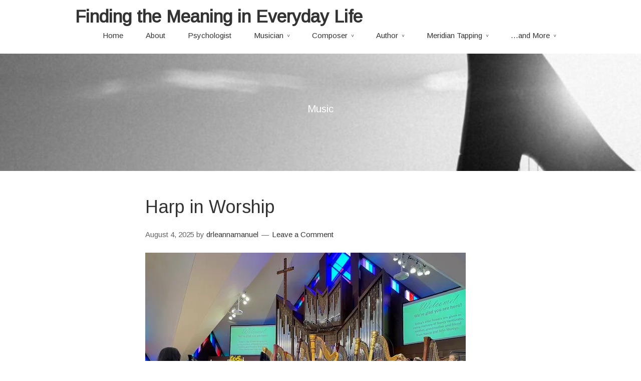

--- FILE ---
content_type: text/html; charset=UTF-8
request_url: https://drleannamanuel.com/category/music/
body_size: 15331
content:
<!DOCTYPE html>
<html lang="en-US">
<head>
<meta charset="UTF-8">
<link rel="profile" href="http://gmpg.org/xfn/11">
<meta name='robots' content='index, follow, max-image-preview:large, max-snippet:-1, max-video-preview:-1' />
<meta name="viewport" content="width=device-width" />
<meta name="generator" content="WordPress 6.9" />

	<!-- This site is optimized with the Yoast SEO plugin v26.7 - https://yoast.com/wordpress/plugins/seo/ -->
	<title>Music Archives - Finding the Meaning in Everyday Life</title>
	<link rel="canonical" href="https://drleannamanuel.com/category/music/" />
	<link rel="next" href="https://drleannamanuel.com/category/music/page/2/" />
	<meta property="og:locale" content="en_US" />
	<meta property="og:type" content="article" />
	<meta property="og:title" content="Music Archives - Finding the Meaning in Everyday Life" />
	<meta property="og:url" content="https://drleannamanuel.com/category/music/" />
	<meta property="og:site_name" content="Finding the Meaning in Everyday Life" />
	<meta name="twitter:card" content="summary_large_image" />
	<script type="application/ld+json" class="yoast-schema-graph">{"@context":"https://schema.org","@graph":[{"@type":"CollectionPage","@id":"https://drleannamanuel.com/category/music/","url":"https://drleannamanuel.com/category/music/","name":"Music Archives - Finding the Meaning in Everyday Life","isPartOf":{"@id":"https://drleannamanuel.com/#website"},"primaryImageOfPage":{"@id":"https://drleannamanuel.com/category/music/#primaryimage"},"image":{"@id":"https://drleannamanuel.com/category/music/#primaryimage"},"thumbnailUrl":"https://i0.wp.com/drleannamanuel.com/wp-content/uploads/2025/07/IMG_3148.jpg?fit=640%2C480&ssl=1","breadcrumb":{"@id":"https://drleannamanuel.com/category/music/#breadcrumb"},"inLanguage":"en-US"},{"@type":"ImageObject","inLanguage":"en-US","@id":"https://drleannamanuel.com/category/music/#primaryimage","url":"https://i0.wp.com/drleannamanuel.com/wp-content/uploads/2025/07/IMG_3148.jpg?fit=640%2C480&ssl=1","contentUrl":"https://i0.wp.com/drleannamanuel.com/wp-content/uploads/2025/07/IMG_3148.jpg?fit=640%2C480&ssl=1","width":640,"height":480},{"@type":"BreadcrumbList","@id":"https://drleannamanuel.com/category/music/#breadcrumb","itemListElement":[{"@type":"ListItem","position":1,"name":"Home","item":"https://drleannamanuel.com/"},{"@type":"ListItem","position":2,"name":"Music"}]},{"@type":"WebSite","@id":"https://drleannamanuel.com/#website","url":"https://drleannamanuel.com/","name":"Finding the Meaning in Everyday Life","description":"","potentialAction":[{"@type":"SearchAction","target":{"@type":"EntryPoint","urlTemplate":"https://drleannamanuel.com/?s={search_term_string}"},"query-input":{"@type":"PropertyValueSpecification","valueRequired":true,"valueName":"search_term_string"}}],"inLanguage":"en-US"}]}</script>
	<!-- / Yoast SEO plugin. -->


<link rel='dns-prefetch' href='//secure.gravatar.com' />
<link rel='dns-prefetch' href='//stats.wp.com' />
<link rel='dns-prefetch' href='//fonts.googleapis.com' />
<link rel='dns-prefetch' href='//v0.wordpress.com' />
<link rel='dns-prefetch' href='//widgets.wp.com' />
<link rel='dns-prefetch' href='//s0.wp.com' />
<link rel='dns-prefetch' href='//0.gravatar.com' />
<link rel='dns-prefetch' href='//1.gravatar.com' />
<link rel='dns-prefetch' href='//2.gravatar.com' />
<link rel='preconnect' href='//i0.wp.com' />
<link rel="alternate" type="application/rss+xml" title="Finding the Meaning in Everyday Life &raquo; Feed" href="https://drleannamanuel.com/feed/" />
<link rel="alternate" type="application/rss+xml" title="Finding the Meaning in Everyday Life &raquo; Comments Feed" href="https://drleannamanuel.com/comments/feed/" />
<link rel="alternate" type="application/rss+xml" title="Finding the Meaning in Everyday Life &raquo; Music Category Feed" href="https://drleannamanuel.com/category/music/feed/" />
<link rel="pingback" href="https://drleannamanuel.com/xmlrpc.php" />
<style id='wp-img-auto-sizes-contain-inline-css' type='text/css'>
img:is([sizes=auto i],[sizes^="auto," i]){contain-intrinsic-size:3000px 1500px}
/*# sourceURL=wp-img-auto-sizes-contain-inline-css */
</style>
<style id='wp-emoji-styles-inline-css' type='text/css'>

	img.wp-smiley, img.emoji {
		display: inline !important;
		border: none !important;
		box-shadow: none !important;
		height: 1em !important;
		width: 1em !important;
		margin: 0 0.07em !important;
		vertical-align: -0.1em !important;
		background: none !important;
		padding: 0 !important;
	}
/*# sourceURL=wp-emoji-styles-inline-css */
</style>
<style id='wp-block-library-inline-css' type='text/css'>
:root{--wp-block-synced-color:#7a00df;--wp-block-synced-color--rgb:122,0,223;--wp-bound-block-color:var(--wp-block-synced-color);--wp-editor-canvas-background:#ddd;--wp-admin-theme-color:#007cba;--wp-admin-theme-color--rgb:0,124,186;--wp-admin-theme-color-darker-10:#006ba1;--wp-admin-theme-color-darker-10--rgb:0,107,160.5;--wp-admin-theme-color-darker-20:#005a87;--wp-admin-theme-color-darker-20--rgb:0,90,135;--wp-admin-border-width-focus:2px}@media (min-resolution:192dpi){:root{--wp-admin-border-width-focus:1.5px}}.wp-element-button{cursor:pointer}:root .has-very-light-gray-background-color{background-color:#eee}:root .has-very-dark-gray-background-color{background-color:#313131}:root .has-very-light-gray-color{color:#eee}:root .has-very-dark-gray-color{color:#313131}:root .has-vivid-green-cyan-to-vivid-cyan-blue-gradient-background{background:linear-gradient(135deg,#00d084,#0693e3)}:root .has-purple-crush-gradient-background{background:linear-gradient(135deg,#34e2e4,#4721fb 50%,#ab1dfe)}:root .has-hazy-dawn-gradient-background{background:linear-gradient(135deg,#faaca8,#dad0ec)}:root .has-subdued-olive-gradient-background{background:linear-gradient(135deg,#fafae1,#67a671)}:root .has-atomic-cream-gradient-background{background:linear-gradient(135deg,#fdd79a,#004a59)}:root .has-nightshade-gradient-background{background:linear-gradient(135deg,#330968,#31cdcf)}:root .has-midnight-gradient-background{background:linear-gradient(135deg,#020381,#2874fc)}:root{--wp--preset--font-size--normal:16px;--wp--preset--font-size--huge:42px}.has-regular-font-size{font-size:1em}.has-larger-font-size{font-size:2.625em}.has-normal-font-size{font-size:var(--wp--preset--font-size--normal)}.has-huge-font-size{font-size:var(--wp--preset--font-size--huge)}.has-text-align-center{text-align:center}.has-text-align-left{text-align:left}.has-text-align-right{text-align:right}.has-fit-text{white-space:nowrap!important}#end-resizable-editor-section{display:none}.aligncenter{clear:both}.items-justified-left{justify-content:flex-start}.items-justified-center{justify-content:center}.items-justified-right{justify-content:flex-end}.items-justified-space-between{justify-content:space-between}.screen-reader-text{border:0;clip-path:inset(50%);height:1px;margin:-1px;overflow:hidden;padding:0;position:absolute;width:1px;word-wrap:normal!important}.screen-reader-text:focus{background-color:#ddd;clip-path:none;color:#444;display:block;font-size:1em;height:auto;left:5px;line-height:normal;padding:15px 23px 14px;text-decoration:none;top:5px;width:auto;z-index:100000}html :where(.has-border-color){border-style:solid}html :where([style*=border-top-color]){border-top-style:solid}html :where([style*=border-right-color]){border-right-style:solid}html :where([style*=border-bottom-color]){border-bottom-style:solid}html :where([style*=border-left-color]){border-left-style:solid}html :where([style*=border-width]){border-style:solid}html :where([style*=border-top-width]){border-top-style:solid}html :where([style*=border-right-width]){border-right-style:solid}html :where([style*=border-bottom-width]){border-bottom-style:solid}html :where([style*=border-left-width]){border-left-style:solid}html :where(img[class*=wp-image-]){height:auto;max-width:100%}:where(figure){margin:0 0 1em}html :where(.is-position-sticky){--wp-admin--admin-bar--position-offset:var(--wp-admin--admin-bar--height,0px)}@media screen and (max-width:600px){html :where(.is-position-sticky){--wp-admin--admin-bar--position-offset:0px}}

/*# sourceURL=wp-block-library-inline-css */
</style><style id='wp-block-paragraph-inline-css' type='text/css'>
.is-small-text{font-size:.875em}.is-regular-text{font-size:1em}.is-large-text{font-size:2.25em}.is-larger-text{font-size:3em}.has-drop-cap:not(:focus):first-letter{float:left;font-size:8.4em;font-style:normal;font-weight:100;line-height:.68;margin:.05em .1em 0 0;text-transform:uppercase}body.rtl .has-drop-cap:not(:focus):first-letter{float:none;margin-left:.1em}p.has-drop-cap.has-background{overflow:hidden}:root :where(p.has-background){padding:1.25em 2.375em}:where(p.has-text-color:not(.has-link-color)) a{color:inherit}p.has-text-align-left[style*="writing-mode:vertical-lr"],p.has-text-align-right[style*="writing-mode:vertical-rl"]{rotate:180deg}
/*# sourceURL=https://drleannamanuel.com/wp-includes/blocks/paragraph/style.min.css */
</style>
<style id='global-styles-inline-css' type='text/css'>
:root{--wp--preset--aspect-ratio--square: 1;--wp--preset--aspect-ratio--4-3: 4/3;--wp--preset--aspect-ratio--3-4: 3/4;--wp--preset--aspect-ratio--3-2: 3/2;--wp--preset--aspect-ratio--2-3: 2/3;--wp--preset--aspect-ratio--16-9: 16/9;--wp--preset--aspect-ratio--9-16: 9/16;--wp--preset--color--black: #000000;--wp--preset--color--cyan-bluish-gray: #abb8c3;--wp--preset--color--white: #ffffff;--wp--preset--color--pale-pink: #f78da7;--wp--preset--color--vivid-red: #cf2e2e;--wp--preset--color--luminous-vivid-orange: #ff6900;--wp--preset--color--luminous-vivid-amber: #fcb900;--wp--preset--color--light-green-cyan: #7bdcb5;--wp--preset--color--vivid-green-cyan: #00d084;--wp--preset--color--pale-cyan-blue: #8ed1fc;--wp--preset--color--vivid-cyan-blue: #0693e3;--wp--preset--color--vivid-purple: #9b51e0;--wp--preset--gradient--vivid-cyan-blue-to-vivid-purple: linear-gradient(135deg,rgb(6,147,227) 0%,rgb(155,81,224) 100%);--wp--preset--gradient--light-green-cyan-to-vivid-green-cyan: linear-gradient(135deg,rgb(122,220,180) 0%,rgb(0,208,130) 100%);--wp--preset--gradient--luminous-vivid-amber-to-luminous-vivid-orange: linear-gradient(135deg,rgb(252,185,0) 0%,rgb(255,105,0) 100%);--wp--preset--gradient--luminous-vivid-orange-to-vivid-red: linear-gradient(135deg,rgb(255,105,0) 0%,rgb(207,46,46) 100%);--wp--preset--gradient--very-light-gray-to-cyan-bluish-gray: linear-gradient(135deg,rgb(238,238,238) 0%,rgb(169,184,195) 100%);--wp--preset--gradient--cool-to-warm-spectrum: linear-gradient(135deg,rgb(74,234,220) 0%,rgb(151,120,209) 20%,rgb(207,42,186) 40%,rgb(238,44,130) 60%,rgb(251,105,98) 80%,rgb(254,248,76) 100%);--wp--preset--gradient--blush-light-purple: linear-gradient(135deg,rgb(255,206,236) 0%,rgb(152,150,240) 100%);--wp--preset--gradient--blush-bordeaux: linear-gradient(135deg,rgb(254,205,165) 0%,rgb(254,45,45) 50%,rgb(107,0,62) 100%);--wp--preset--gradient--luminous-dusk: linear-gradient(135deg,rgb(255,203,112) 0%,rgb(199,81,192) 50%,rgb(65,88,208) 100%);--wp--preset--gradient--pale-ocean: linear-gradient(135deg,rgb(255,245,203) 0%,rgb(182,227,212) 50%,rgb(51,167,181) 100%);--wp--preset--gradient--electric-grass: linear-gradient(135deg,rgb(202,248,128) 0%,rgb(113,206,126) 100%);--wp--preset--gradient--midnight: linear-gradient(135deg,rgb(2,3,129) 0%,rgb(40,116,252) 100%);--wp--preset--font-size--small: 13px;--wp--preset--font-size--medium: 20px;--wp--preset--font-size--large: 36px;--wp--preset--font-size--x-large: 42px;--wp--preset--spacing--20: 0.44rem;--wp--preset--spacing--30: 0.67rem;--wp--preset--spacing--40: 1rem;--wp--preset--spacing--50: 1.5rem;--wp--preset--spacing--60: 2.25rem;--wp--preset--spacing--70: 3.38rem;--wp--preset--spacing--80: 5.06rem;--wp--preset--shadow--natural: 6px 6px 9px rgba(0, 0, 0, 0.2);--wp--preset--shadow--deep: 12px 12px 50px rgba(0, 0, 0, 0.4);--wp--preset--shadow--sharp: 6px 6px 0px rgba(0, 0, 0, 0.2);--wp--preset--shadow--outlined: 6px 6px 0px -3px rgb(255, 255, 255), 6px 6px rgb(0, 0, 0);--wp--preset--shadow--crisp: 6px 6px 0px rgb(0, 0, 0);}:where(.is-layout-flex){gap: 0.5em;}:where(.is-layout-grid){gap: 0.5em;}body .is-layout-flex{display: flex;}.is-layout-flex{flex-wrap: wrap;align-items: center;}.is-layout-flex > :is(*, div){margin: 0;}body .is-layout-grid{display: grid;}.is-layout-grid > :is(*, div){margin: 0;}:where(.wp-block-columns.is-layout-flex){gap: 2em;}:where(.wp-block-columns.is-layout-grid){gap: 2em;}:where(.wp-block-post-template.is-layout-flex){gap: 1.25em;}:where(.wp-block-post-template.is-layout-grid){gap: 1.25em;}.has-black-color{color: var(--wp--preset--color--black) !important;}.has-cyan-bluish-gray-color{color: var(--wp--preset--color--cyan-bluish-gray) !important;}.has-white-color{color: var(--wp--preset--color--white) !important;}.has-pale-pink-color{color: var(--wp--preset--color--pale-pink) !important;}.has-vivid-red-color{color: var(--wp--preset--color--vivid-red) !important;}.has-luminous-vivid-orange-color{color: var(--wp--preset--color--luminous-vivid-orange) !important;}.has-luminous-vivid-amber-color{color: var(--wp--preset--color--luminous-vivid-amber) !important;}.has-light-green-cyan-color{color: var(--wp--preset--color--light-green-cyan) !important;}.has-vivid-green-cyan-color{color: var(--wp--preset--color--vivid-green-cyan) !important;}.has-pale-cyan-blue-color{color: var(--wp--preset--color--pale-cyan-blue) !important;}.has-vivid-cyan-blue-color{color: var(--wp--preset--color--vivid-cyan-blue) !important;}.has-vivid-purple-color{color: var(--wp--preset--color--vivid-purple) !important;}.has-black-background-color{background-color: var(--wp--preset--color--black) !important;}.has-cyan-bluish-gray-background-color{background-color: var(--wp--preset--color--cyan-bluish-gray) !important;}.has-white-background-color{background-color: var(--wp--preset--color--white) !important;}.has-pale-pink-background-color{background-color: var(--wp--preset--color--pale-pink) !important;}.has-vivid-red-background-color{background-color: var(--wp--preset--color--vivid-red) !important;}.has-luminous-vivid-orange-background-color{background-color: var(--wp--preset--color--luminous-vivid-orange) !important;}.has-luminous-vivid-amber-background-color{background-color: var(--wp--preset--color--luminous-vivid-amber) !important;}.has-light-green-cyan-background-color{background-color: var(--wp--preset--color--light-green-cyan) !important;}.has-vivid-green-cyan-background-color{background-color: var(--wp--preset--color--vivid-green-cyan) !important;}.has-pale-cyan-blue-background-color{background-color: var(--wp--preset--color--pale-cyan-blue) !important;}.has-vivid-cyan-blue-background-color{background-color: var(--wp--preset--color--vivid-cyan-blue) !important;}.has-vivid-purple-background-color{background-color: var(--wp--preset--color--vivid-purple) !important;}.has-black-border-color{border-color: var(--wp--preset--color--black) !important;}.has-cyan-bluish-gray-border-color{border-color: var(--wp--preset--color--cyan-bluish-gray) !important;}.has-white-border-color{border-color: var(--wp--preset--color--white) !important;}.has-pale-pink-border-color{border-color: var(--wp--preset--color--pale-pink) !important;}.has-vivid-red-border-color{border-color: var(--wp--preset--color--vivid-red) !important;}.has-luminous-vivid-orange-border-color{border-color: var(--wp--preset--color--luminous-vivid-orange) !important;}.has-luminous-vivid-amber-border-color{border-color: var(--wp--preset--color--luminous-vivid-amber) !important;}.has-light-green-cyan-border-color{border-color: var(--wp--preset--color--light-green-cyan) !important;}.has-vivid-green-cyan-border-color{border-color: var(--wp--preset--color--vivid-green-cyan) !important;}.has-pale-cyan-blue-border-color{border-color: var(--wp--preset--color--pale-cyan-blue) !important;}.has-vivid-cyan-blue-border-color{border-color: var(--wp--preset--color--vivid-cyan-blue) !important;}.has-vivid-purple-border-color{border-color: var(--wp--preset--color--vivid-purple) !important;}.has-vivid-cyan-blue-to-vivid-purple-gradient-background{background: var(--wp--preset--gradient--vivid-cyan-blue-to-vivid-purple) !important;}.has-light-green-cyan-to-vivid-green-cyan-gradient-background{background: var(--wp--preset--gradient--light-green-cyan-to-vivid-green-cyan) !important;}.has-luminous-vivid-amber-to-luminous-vivid-orange-gradient-background{background: var(--wp--preset--gradient--luminous-vivid-amber-to-luminous-vivid-orange) !important;}.has-luminous-vivid-orange-to-vivid-red-gradient-background{background: var(--wp--preset--gradient--luminous-vivid-orange-to-vivid-red) !important;}.has-very-light-gray-to-cyan-bluish-gray-gradient-background{background: var(--wp--preset--gradient--very-light-gray-to-cyan-bluish-gray) !important;}.has-cool-to-warm-spectrum-gradient-background{background: var(--wp--preset--gradient--cool-to-warm-spectrum) !important;}.has-blush-light-purple-gradient-background{background: var(--wp--preset--gradient--blush-light-purple) !important;}.has-blush-bordeaux-gradient-background{background: var(--wp--preset--gradient--blush-bordeaux) !important;}.has-luminous-dusk-gradient-background{background: var(--wp--preset--gradient--luminous-dusk) !important;}.has-pale-ocean-gradient-background{background: var(--wp--preset--gradient--pale-ocean) !important;}.has-electric-grass-gradient-background{background: var(--wp--preset--gradient--electric-grass) !important;}.has-midnight-gradient-background{background: var(--wp--preset--gradient--midnight) !important;}.has-small-font-size{font-size: var(--wp--preset--font-size--small) !important;}.has-medium-font-size{font-size: var(--wp--preset--font-size--medium) !important;}.has-large-font-size{font-size: var(--wp--preset--font-size--large) !important;}.has-x-large-font-size{font-size: var(--wp--preset--font-size--x-large) !important;}
/*# sourceURL=global-styles-inline-css */
</style>
<style id='core-block-supports-inline-css' type='text/css'>
.wp-elements-c526ef89557a9c19a4df95f386f05ac4 a:where(:not(.wp-element-button)){color:var(--wp--preset--color--vivid-cyan-blue);}.wp-elements-2cc8f0967b6bb3114388611dd01883a6 a:where(:not(.wp-element-button)){color:var(--wp--preset--color--vivid-cyan-blue);}.wp-elements-ca0e2866d66b5c71c4a0f897735989b0 a:where(:not(.wp-element-button)){color:var(--wp--preset--color--vivid-cyan-blue);}.wp-elements-5acf73c58efc4c7c1bb5cd46561b1215 a:where(:not(.wp-element-button)){color:var(--wp--preset--color--vivid-cyan-blue);}
/*# sourceURL=core-block-supports-inline-css */
</style>

<style id='classic-theme-styles-inline-css' type='text/css'>
/*! This file is auto-generated */
.wp-block-button__link{color:#fff;background-color:#32373c;border-radius:9999px;box-shadow:none;text-decoration:none;padding:calc(.667em + 2px) calc(1.333em + 2px);font-size:1.125em}.wp-block-file__button{background:#32373c;color:#fff;text-decoration:none}
/*# sourceURL=/wp-includes/css/classic-themes.min.css */
</style>
<link rel='stylesheet' id='contact-form-7-css' href='https://drleannamanuel.com/wp-content/plugins/contact-form-7/includes/css/styles.css?ver=6.1.4' type='text/css' media='all' />
<link rel='stylesheet' id='jetpack_likes-css' href='https://drleannamanuel.com/wp-content/plugins/jetpack/modules/likes/style.css?ver=15.4' type='text/css' media='all' />
<link rel='stylesheet' id='omega-style-css' href='https://drleannamanuel.com/wp-content/themes/composer/style.css?ver=6.9' type='text/css' media='all' />
<link rel='stylesheet' id='google-fonts-css' href='//fonts.googleapis.com/css?family=Arimo:400' type='text/css' media='all' />
<link rel='stylesheet' id='heateor_sss_frontend_css-css' href='https://drleannamanuel.com/wp-content/plugins/sassy-social-share/public/css/sassy-social-share-public.css?ver=3.3.79' type='text/css' media='all' />
<style id='heateor_sss_frontend_css-inline-css' type='text/css'>
.heateor_sss_button_instagram span.heateor_sss_svg,a.heateor_sss_instagram span.heateor_sss_svg{background:radial-gradient(circle at 30% 107%,#fdf497 0,#fdf497 5%,#fd5949 45%,#d6249f 60%,#285aeb 90%)}.heateor_sss_horizontal_sharing .heateor_sss_svg,.heateor_sss_standard_follow_icons_container .heateor_sss_svg{color:#fff;border-width:0px;border-style:solid;border-color:transparent}.heateor_sss_horizontal_sharing .heateorSssTCBackground{color:#666}.heateor_sss_horizontal_sharing span.heateor_sss_svg:hover,.heateor_sss_standard_follow_icons_container span.heateor_sss_svg:hover{border-color:transparent;}.heateor_sss_vertical_sharing span.heateor_sss_svg,.heateor_sss_floating_follow_icons_container span.heateor_sss_svg{color:#fff;border-width:0px;border-style:solid;border-color:transparent;}.heateor_sss_vertical_sharing .heateorSssTCBackground{color:#666;}.heateor_sss_vertical_sharing span.heateor_sss_svg:hover,.heateor_sss_floating_follow_icons_container span.heateor_sss_svg:hover{border-color:transparent;}@media screen and (max-width:783px) {.heateor_sss_vertical_sharing{display:none!important}}div.heateor_sss_mobile_footer{display:none;}@media screen and (max-width:783px){div.heateor_sss_bottom_sharing .heateorSssTCBackground{background-color:white}div.heateor_sss_bottom_sharing{width:100%!important;left:0!important;}div.heateor_sss_bottom_sharing a{width:12.5% !important;}div.heateor_sss_bottom_sharing .heateor_sss_svg{width: 100% !important;}div.heateor_sss_bottom_sharing div.heateorSssTotalShareCount{font-size:1em!important;line-height:28px!important}div.heateor_sss_bottom_sharing div.heateorSssTotalShareText{font-size:.7em!important;line-height:0px!important}div.heateor_sss_mobile_footer{display:block;height:40px;}.heateor_sss_bottom_sharing{padding:0!important;display:block!important;width:auto!important;bottom:-2px!important;top: auto!important;}.heateor_sss_bottom_sharing .heateor_sss_square_count{line-height:inherit;}.heateor_sss_bottom_sharing .heateorSssSharingArrow{display:none;}.heateor_sss_bottom_sharing .heateorSssTCBackground{margin-right:1.1em!important}}
/*# sourceURL=heateor_sss_frontend_css-inline-css */
</style>
<script type="text/javascript" src="https://drleannamanuel.com/wp-includes/js/jquery/jquery.min.js?ver=3.7.1" id="jquery-core-js"></script>
<script type="text/javascript" src="https://drleannamanuel.com/wp-includes/js/jquery/jquery-migrate.min.js?ver=3.4.1" id="jquery-migrate-js"></script>
<script type="text/javascript" src="https://drleannamanuel.com/wp-content/themes/composer/js/parallax.js?ver=6.9" id="composer-parallax-js"></script>
<script type="text/javascript" src="https://drleannamanuel.com/wp-content/themes/composer/js/init.js?ver=6.9" id="composer-init-js"></script>
<link rel="https://api.w.org/" href="https://drleannamanuel.com/wp-json/" /><link rel="alternate" title="JSON" type="application/json" href="https://drleannamanuel.com/wp-json/wp/v2/categories/316" /><link rel="EditURI" type="application/rsd+xml" title="RSD" href="https://drleannamanuel.com/xmlrpc.php?rsd" />
	<style>img#wpstats{display:none}</style>
			<!--[if lt IE 9]>
	<script src="https://drleannamanuel.com/wp-content/themes/omega/js/html5.js" type="text/javascript"></script>
	<![endif]-->

<style type="text/css" id="custom-css"></style>
<style type="text/css">.recentcomments a{display:inline !important;padding:0 !important;margin:0 !important;}</style></head>
<body class="wordpress ltr child-theme y2026 m01 d17 h00 saturday logged-out custom-header plural archive taxonomy taxonomy-category taxonomy-category-music" dir="ltr" itemscope="itemscope" itemtype="http://schema.org/WebPage">
<div class="site-container">
	<header id="header" class="site-header" role="banner" itemscope="itemscope" itemtype="http://schema.org/WPHeader"><div class="wrap"><div class="title-area"><h2 class="site-title" itemprop="headline"><a href="https://drleannamanuel.com" title="Finding the Meaning in Everyday Life" rel="home">Finding the Meaning in Everyday Life</a></h2></div><nav id="navigation" class="nav-primary" role="navigation" itemscope="itemscope" itemtype="http://schema.org/SiteNavigationElement">	
	<div class="wrap"><a href="#" id="menu-icon" class="menu-icon"><span></span></a><ul id="menu-header" class="menu omega-nav-menu menu-primary"><li id="menu-item-24" class="menu-item menu-item-type-custom menu-item-object-custom menu-item-home first menu-item-24"><a href="http://drleannamanuel.com">Home</a></li>
<li id="menu-item-432" class="menu-item menu-item-type-post_type menu-item-object-page menu-item-432"><a href="https://drleannamanuel.com/mission/">About</a></li>
<li id="menu-item-2599" class="menu-item menu-item-type-post_type menu-item-object-page menu-item-2599"><a href="https://drleannamanuel.com/psychologist/">Psychologist</a></li>
<li id="menu-item-2506" class="menu-item menu-item-type-post_type menu-item-object-page current-menu-ancestor current-menu-parent current_page_parent current_page_ancestor menu-item-has-children menu-item-2506"><a href="https://drleannamanuel.com/musician/">Musician</a>
<ul class="sub-menu">
	<li id="menu-item-2542" class="menu-item menu-item-type-taxonomy menu-item-object-category current-menu-item menu-item-2542"><a href="https://drleannamanuel.com/category/music/" aria-current="page">Music</a></li>
</ul>
</li>
<li id="menu-item-2505" class="menu-item menu-item-type-post_type menu-item-object-page menu-item-has-children menu-item-2505"><a href="https://drleannamanuel.com/composer/">Composer</a>
<ul class="sub-menu">
	<li id="menu-item-2544" class="menu-item menu-item-type-taxonomy menu-item-object-category menu-item-2544"><a href="https://drleannamanuel.com/category/composition/">Composition</a></li>
</ul>
</li>
<li id="menu-item-28" class="menu-item menu-item-type-post_type menu-item-object-page menu-item-has-children menu-item-28"><a href="https://drleannamanuel.com/and-more/author/">Author</a>
<ul class="sub-menu">
	<li id="menu-item-1551" class="menu-item menu-item-type-post_type menu-item-object-page menu-item-1551"><a href="https://drleannamanuel.com/and-more/author/unleash-your-primal-power/">Unleash Your Primal Power</a></li>
</ul>
</li>
<li id="menu-item-27" class="menu-item menu-item-type-post_type menu-item-object-page menu-item-has-children menu-item-27"><a href="https://drleannamanuel.com/and-more/meridian-tapping/">Meridian Tapping</a>
<ul class="sub-menu">
	<li id="menu-item-2536" class="menu-item menu-item-type-taxonomy menu-item-object-category menu-item-has-children menu-item-2536"><a href="https://drleannamanuel.com/category/meridian-tapping/">Meridian Tapping</a>
	<ul class="sub-menu">
		<li id="menu-item-2537" class="menu-item menu-item-type-taxonomy menu-item-object-category menu-item-2537"><a href="https://drleannamanuel.com/category/tapping-exercises/">Tapping Exercises</a></li>
		<li id="menu-item-2538" class="menu-item menu-item-type-taxonomy menu-item-object-category menu-item-2538"><a href="https://drleannamanuel.com/category/tapping-video/">Tapping Video</a></li>
	</ul>
</li>
</ul>
</li>
<li id="menu-item-2501" class="menu-item menu-item-type-post_type menu-item-object-page menu-item-has-children menu-item-2501"><a href="https://drleannamanuel.com/and-more/">…and More</a>
<ul class="sub-menu">
	<li id="menu-item-26" class="menu-item menu-item-type-post_type menu-item-object-page menu-item-26"><a href="https://drleannamanuel.com/and-more/reiki/">Reiki</a></li>
	<li id="menu-item-2543" class="menu-item menu-item-type-taxonomy menu-item-object-category menu-item-2543"><a href="https://drleannamanuel.com/category/healthy-eating/">Healthy Eating</a></li>
	<li id="menu-item-2539" class="menu-item menu-item-type-taxonomy menu-item-object-category menu-item-2539"><a href="https://drleannamanuel.com/category/personal-growth/">Personal Growth</a></li>
	<li id="menu-item-2541" class="menu-item menu-item-type-taxonomy menu-item-object-category menu-item-2541"><a href="https://drleannamanuel.com/category/book-review/">Book Review</a></li>
	<li id="menu-item-424" class="menu-item menu-item-type-post_type menu-item-object-page menu-item-424"><a href="https://drleannamanuel.com/and-more/disclaimer/">Disclaimer</a></li>
	<li id="menu-item-426" class="menu-item menu-item-type-post_type menu-item-object-page menu-item-426"><a href="https://drleannamanuel.com/and-more/privacy-policy/">Privacy Policy</a></li>
	<li id="menu-item-2540" class="menu-item menu-item-type-taxonomy menu-item-object-category last menu-item-2540"><a href="https://drleannamanuel.com/category/daily-life/">Daily Life</a></li>
</ul>
</li>
</ul></div></nav><!-- .nav-primary --></div></header><!-- .site-header -->	<div class="banner" style="background-image:url(https://drleannamanuel.com/wp-content/uploads/2025/02/cropped-pexels-almandreev-8659662-scaled-1.jpg)">
		<div class="filter">
			<div class="wrap">
				<h2 class='banner-title'></h2>			<h3 class="archive-title">
				Music			</h3>
			
				</div><!-- .wrap -->
		</div>
  	</div><!-- .banner -->
  		<div class="site-inner">
		<div class="wrap">	<main  class="content" id="content" role="main" itemprop="mainEntityOfPage" itemscope="itemscope" itemtype="http://schema.org/Blog">
				<article id="post-2763" class="entry post publish author-drleannamanuel post-2763 format-standard has-post-thumbnail category-faith category-harp category-music post_tag-conference post_tag-harp post_tag-workshops post_tag-worship" itemscope="itemscope" itemtype="http://schema.org/BlogPosting" itemprop="blogPost"><div class="entry-wrap">
			<header class="entry-header">		<h2 class="entry-title" itemprop="headline"><a href="https://drleannamanuel.com/harp-in-worship/" rel="bookmark">Harp in Worship</a></h2>
	<div class="entry-meta">
	<time class="entry-time" datetime="2025-08-04T10:40:52-06:00" itemprop="datePublished" title="Monday, August 4, 2025, 10:40 am">August 4, 2025</time>
	<span class="entry-author" itemprop="author" itemscope="itemscope" itemtype="http://schema.org/Person">by <a href="https://drleannamanuel.com/author/drleannamanuel/" title="Posts by drleannamanuel" rel="author" class="url fn n" itemprop="url"><span itemprop="name">drleannamanuel</span></a></span>	
	<span class="entry-comments-link"><a href="https://drleannamanuel.com/harp-in-worship/#respond">Leave a Comment</a></span>	</div><!-- .entry-meta --></header><!-- .entry-header -->	
	<div class="entry-summary" itemprop="description">
<a href="https://drleannamanuel.com/harp-in-worship/" title="Harp in Worship"><img width="640" height="480" src="https://drleannamanuel.com/wp-content/uploads/2025/07/IMG_3148.jpg" class=" wp-post-image" alt="" decoding="async" fetchpriority="high" srcset="https://i0.wp.com/drleannamanuel.com/wp-content/uploads/2025/07/IMG_3148.jpg?w=640&amp;ssl=1 640w, https://i0.wp.com/drleannamanuel.com/wp-content/uploads/2025/07/IMG_3148.jpg?resize=300%2C225&amp;ssl=1 300w" sizes="(max-width: 640px) 100vw, 640px" data-attachment-id="2769" data-permalink="https://drleannamanuel.com/harp-in-worship/img_3148/" data-orig-file="https://i0.wp.com/drleannamanuel.com/wp-content/uploads/2025/07/IMG_3148.jpg?fit=640%2C480&amp;ssl=1" data-orig-size="640,480" data-comments-opened="1" data-image-meta="{&quot;aperture&quot;:&quot;0&quot;,&quot;credit&quot;:&quot;&quot;,&quot;camera&quot;:&quot;&quot;,&quot;caption&quot;:&quot;&quot;,&quot;created_timestamp&quot;:&quot;0&quot;,&quot;copyright&quot;:&quot;&quot;,&quot;focal_length&quot;:&quot;0&quot;,&quot;iso&quot;:&quot;0&quot;,&quot;shutter_speed&quot;:&quot;0&quot;,&quot;title&quot;:&quot;&quot;,&quot;orientation&quot;:&quot;1&quot;}" data-image-title="IMG_3148" data-image-description="" data-image-caption="" data-medium-file="https://i0.wp.com/drleannamanuel.com/wp-content/uploads/2025/07/IMG_3148.jpg?fit=300%2C225&amp;ssl=1" data-large-file="https://i0.wp.com/drleannamanuel.com/wp-content/uploads/2025/07/IMG_3148.jpg?fit=640%2C480&amp;ssl=1" itemprop="image" /></a><p>I had the pleasure of attending the Harp in Worship Conference in Colorado in July. I admit to being more than a little nervous signing up for this with only about a year of harp experience behind me. Before signing up I did contact the organizers to make sure it was appropriate and also communicated &#8230; <span class="more"><a class="more-link" href="https://drleannamanuel.com/harp-in-worship/">[Read more&#8230;]</a></span></p>
	
	</div>
<footer class="entry-footer"><div class="entry-meta">
	<span class="entry-terms category" itemprop="articleSection">Posted in: <a href="https://drleannamanuel.com/category/faith/" rel="tag">Faith</a>, <a href="https://drleannamanuel.com/category/harp/" rel="tag">Harp</a>, <a href="https://drleannamanuel.com/category/music/" rel="tag">Music</a></span>	<span class="entry-terms post_tag" itemprop="keywords">Tagged: <a href="https://drleannamanuel.com/tag/conference/" rel="tag">conference</a>, <a href="https://drleannamanuel.com/tag/harp/" rel="tag">Harp</a>, <a href="https://drleannamanuel.com/tag/workshops/" rel="tag">workshops</a>, <a href="https://drleannamanuel.com/tag/worship/" rel="tag">worship</a></span>		
</div></footer>		</div></article>				
			<article id="post-2754" class="entry post publish author-drleannamanuel post-2754 format-standard has-post-thumbnail category-composition category-music post_tag-choir post_tag-john-birch post_tag-may-our-hearts-sing-of-peace post_tag-peace" itemscope="itemscope" itemtype="http://schema.org/BlogPosting" itemprop="blogPost"><div class="entry-wrap">
			<header class="entry-header">		<h2 class="entry-title" itemprop="headline"><a href="https://drleannamanuel.com/may-our-hearts-sing-of-peace/" rel="bookmark">May Our Hearts Sing of Peace</a></h2>
	<div class="entry-meta">
	<time class="entry-time" datetime="2025-07-07T06:54:00-06:00" itemprop="datePublished" title="Monday, July 7, 2025, 6:54 am">July 7, 2025</time>
	<span class="entry-author" itemprop="author" itemscope="itemscope" itemtype="http://schema.org/Person">by <a href="https://drleannamanuel.com/author/drleannamanuel/" title="Posts by drleannamanuel" rel="author" class="url fn n" itemprop="url"><span itemprop="name">drleannamanuel</span></a></span>	
	<span class="entry-comments-link"><a href="https://drleannamanuel.com/may-our-hearts-sing-of-peace/#respond">Leave a Comment</a></span>	</div><!-- .entry-meta --></header><!-- .entry-header -->	
	<div class="entry-summary" itemprop="description">
<a href="https://drleannamanuel.com/may-our-hearts-sing-of-peace/" title="May Our Hearts Sing of Peace"><img width="1224" height="1300" src="https://drleannamanuel.com/wp-content/uploads/2025/07/pexels-photo-2456531.jpeg" class=" wp-post-image" alt="back view photo of white dove perched on palm tree branch" decoding="async" srcset="https://i0.wp.com/drleannamanuel.com/wp-content/uploads/2025/07/pexels-photo-2456531.jpeg?w=1224&amp;ssl=1 1224w, https://i0.wp.com/drleannamanuel.com/wp-content/uploads/2025/07/pexels-photo-2456531.jpeg?resize=282%2C300&amp;ssl=1 282w, https://i0.wp.com/drleannamanuel.com/wp-content/uploads/2025/07/pexels-photo-2456531.jpeg?resize=964%2C1024&amp;ssl=1 964w, https://i0.wp.com/drleannamanuel.com/wp-content/uploads/2025/07/pexels-photo-2456531.jpeg?resize=768%2C816&amp;ssl=1 768w" sizes="(max-width: 1224px) 100vw, 1224px" data-attachment-id="2755" data-permalink="https://drleannamanuel.com/may-our-hearts-sing-of-peace/pexels-photo-2456531/" data-orig-file="https://i0.wp.com/drleannamanuel.com/wp-content/uploads/2025/07/pexels-photo-2456531.jpeg?fit=1224%2C1300&amp;ssl=1" data-orig-size="1224,1300" data-comments-opened="1" data-image-meta="{&quot;aperture&quot;:&quot;0&quot;,&quot;credit&quot;:&quot;&quot;,&quot;camera&quot;:&quot;&quot;,&quot;caption&quot;:&quot;Photo by M Sidharda on &lt;a href=\&quot;https://www.pexels.com/photo/back-view-photo-of-white-dove-perched-on-palm-tree-branch-2456531/\&quot; rel=\&quot;nofollow\&quot;&gt;Pexels.com&lt;/a&gt;&quot;,&quot;created_timestamp&quot;:&quot;0&quot;,&quot;copyright&quot;:&quot;&quot;,&quot;focal_length&quot;:&quot;0&quot;,&quot;iso&quot;:&quot;0&quot;,&quot;shutter_speed&quot;:&quot;0&quot;,&quot;title&quot;:&quot;back view photo of white dove perched on palm tree branch&quot;,&quot;orientation&quot;:&quot;0&quot;}" data-image-title="pexels-photo-2456531" data-image-description="" data-image-caption="&lt;p&gt;Photo by M Sidharda on &lt;a href=&quot;https://www.pexels.com/photo/back-view-photo-of-white-dove-perched-on-palm-tree-branch-2456531/&quot; rel=&quot;nofollow&quot;&gt;Pexels.com&lt;/a&gt;&lt;/p&gt;
" data-medium-file="https://i0.wp.com/drleannamanuel.com/wp-content/uploads/2025/07/pexels-photo-2456531.jpeg?fit=282%2C300&amp;ssl=1" data-large-file="https://i0.wp.com/drleannamanuel.com/wp-content/uploads/2025/07/pexels-photo-2456531.jpeg?fit=700%2C744&amp;ssl=1" /></a><p>May Our Hearts Sing of Peace was written in 2023 for SATB choir with piano accompaniment. I fell in love with this text from John Birch and knew right away that I wanted to create music for it. If you have followed my compostions you know that I have used his lyrics many times. John &#8230; <span class="more"><a class="more-link" href="https://drleannamanuel.com/may-our-hearts-sing-of-peace/">[Read more&#8230;]</a></span></p>
	
	</div>
<footer class="entry-footer"><div class="entry-meta">
	<span class="entry-terms category" itemprop="articleSection">Posted in: <a href="https://drleannamanuel.com/category/composition/" rel="tag">Composition</a>, <a href="https://drleannamanuel.com/category/music/" rel="tag">Music</a></span>	<span class="entry-terms post_tag" itemprop="keywords">Tagged: <a href="https://drleannamanuel.com/tag/choir/" rel="tag">choir</a>, <a href="https://drleannamanuel.com/tag/john-birch/" rel="tag">John Birch</a>, <a href="https://drleannamanuel.com/tag/may-our-hearts-sing-of-peace/" rel="tag">May Our Hearts Sing of Peace</a>, <a href="https://drleannamanuel.com/tag/peace/" rel="tag">peace</a></span>		
</div></footer>		</div></article>				
			<article id="post-2721" class="entry post publish author-drleannamanuel post-2721 format-standard has-post-thumbnail category-harp category-music post_tag-bach post_tag-harp post_tag-leung post_tag-minuet post_tag-petzold" itemscope="itemscope" itemtype="http://schema.org/BlogPosting" itemprop="blogPost"><div class="entry-wrap">
			<header class="entry-header">		<h2 class="entry-title" itemprop="headline"><a href="https://drleannamanuel.com/minuet-in-g-major/" rel="bookmark">Minuet in G Major</a></h2>
	<div class="entry-meta">
	<time class="entry-time" datetime="2025-06-30T07:00:00-06:00" itemprop="datePublished" title="Monday, June 30, 2025, 7:00 am">June 30, 2025</time>
	<span class="entry-author" itemprop="author" itemscope="itemscope" itemtype="http://schema.org/Person">by <a href="https://drleannamanuel.com/author/drleannamanuel/" title="Posts by drleannamanuel" rel="author" class="url fn n" itemprop="url"><span itemprop="name">drleannamanuel</span></a></span>	
	<span class="entry-comments-link"><a href="https://drleannamanuel.com/minuet-in-g-major/#respond">Leave a Comment</a></span>	</div><!-- .entry-meta --></header><!-- .entry-header -->	
	<div class="entry-summary" itemprop="description">
<a href="https://drleannamanuel.com/minuet-in-g-major/" title="Minuet in G Major"><img width="1880" height="1254" src="https://drleannamanuel.com/wp-content/uploads/2025/06/pexels-photo-7567396.jpeg" class=" wp-post-image" alt="a flute on a sheet music" decoding="async" srcset="https://i0.wp.com/drleannamanuel.com/wp-content/uploads/2025/06/pexels-photo-7567396.jpeg?w=1880&amp;ssl=1 1880w, https://i0.wp.com/drleannamanuel.com/wp-content/uploads/2025/06/pexels-photo-7567396.jpeg?resize=300%2C200&amp;ssl=1 300w, https://i0.wp.com/drleannamanuel.com/wp-content/uploads/2025/06/pexels-photo-7567396.jpeg?resize=1024%2C683&amp;ssl=1 1024w, https://i0.wp.com/drleannamanuel.com/wp-content/uploads/2025/06/pexels-photo-7567396.jpeg?resize=768%2C512&amp;ssl=1 768w, https://i0.wp.com/drleannamanuel.com/wp-content/uploads/2025/06/pexels-photo-7567396.jpeg?resize=1536%2C1025&amp;ssl=1 1536w, https://i0.wp.com/drleannamanuel.com/wp-content/uploads/2025/06/pexels-photo-7567396.jpeg?w=1400&amp;ssl=1 1400w" sizes="(max-width: 1880px) 100vw, 1880px" data-attachment-id="2750" data-permalink="https://drleannamanuel.com/minuet-in-g-major/pexels-photo-7567396/" data-orig-file="https://i0.wp.com/drleannamanuel.com/wp-content/uploads/2025/06/pexels-photo-7567396.jpeg?fit=1880%2C1254&amp;ssl=1" data-orig-size="1880,1254" data-comments-opened="1" data-image-meta="{&quot;aperture&quot;:&quot;0&quot;,&quot;credit&quot;:&quot;&quot;,&quot;camera&quot;:&quot;&quot;,&quot;caption&quot;:&quot;Photo by Jean-Paul  Wright on &lt;a href=\&quot;https://www.pexels.com/photo/a-flute-on-a-sheet-music-7567396/\&quot; rel=\&quot;nofollow\&quot;&gt;Pexels.com&lt;/a&gt;&quot;,&quot;created_timestamp&quot;:&quot;0&quot;,&quot;copyright&quot;:&quot;&quot;,&quot;focal_length&quot;:&quot;0&quot;,&quot;iso&quot;:&quot;0&quot;,&quot;shutter_speed&quot;:&quot;0&quot;,&quot;title&quot;:&quot;a flute on a sheet music&quot;,&quot;orientation&quot;:&quot;0&quot;}" data-image-title="pexels-photo-7567396" data-image-description="" data-image-caption="&lt;p&gt;Photo by Jean-Paul  Wright on &lt;a href=&quot;https://www.pexels.com/photo/a-flute-on-a-sheet-music-7567396/&quot; rel=&quot;nofollow&quot;&gt;Pexels.com&lt;/a&gt;&lt;/p&gt;
" data-medium-file="https://i0.wp.com/drleannamanuel.com/wp-content/uploads/2025/06/pexels-photo-7567396.jpeg?fit=300%2C200&amp;ssl=1" data-large-file="https://i0.wp.com/drleannamanuel.com/wp-content/uploads/2025/06/pexels-photo-7567396.jpeg?fit=700%2C467&amp;ssl=1" /></a><p>I have been determined to learn Minuet in G on my harp. The sheet music looks so incredibly easy, but is deceptive. I also started trying to play it long before I had developed enough technique to support this endeavor. First, a little background. Minuet in G Major was written around 1725 and was found &#8230; <span class="more"><a class="more-link" href="https://drleannamanuel.com/minuet-in-g-major/">[Read more&#8230;]</a></span></p>
	
	</div>
<footer class="entry-footer"><div class="entry-meta">
	<span class="entry-terms category" itemprop="articleSection">Posted in: <a href="https://drleannamanuel.com/category/harp/" rel="tag">Harp</a>, <a href="https://drleannamanuel.com/category/music/" rel="tag">Music</a></span>	<span class="entry-terms post_tag" itemprop="keywords">Tagged: <a href="https://drleannamanuel.com/tag/bach/" rel="tag">Bach</a>, <a href="https://drleannamanuel.com/tag/harp/" rel="tag">Harp</a>, <a href="https://drleannamanuel.com/tag/leung/" rel="tag">Leung</a>, <a href="https://drleannamanuel.com/tag/minuet/" rel="tag">Minuet</a>, <a href="https://drleannamanuel.com/tag/petzold/" rel="tag">Petzold</a></span>		
</div></footer>		</div></article>				
			<article id="post-2728" class="entry post publish author-drleannamanuel post-2728 format-standard has-post-thumbnail category-harp category-music post_tag-harp post_tag-josh-groban post_tag-secret-garden post_tag-you-raise-me-up" itemscope="itemscope" itemtype="http://schema.org/BlogPosting" itemprop="blogPost"><div class="entry-wrap">
			<header class="entry-header">		<h2 class="entry-title" itemprop="headline"><a href="https://drleannamanuel.com/you-raise-me-up/" rel="bookmark">You Raise Me Up</a></h2>
	<div class="entry-meta">
	<time class="entry-time" datetime="2025-06-22T15:30:00-06:00" itemprop="datePublished" title="Sunday, June 22, 2025, 3:30 pm">June 22, 2025</time>
	<span class="entry-author" itemprop="author" itemscope="itemscope" itemtype="http://schema.org/Person">by <a href="https://drleannamanuel.com/author/drleannamanuel/" title="Posts by drleannamanuel" rel="author" class="url fn n" itemprop="url"><span itemprop="name">drleannamanuel</span></a></span>	
	<span class="entry-comments-link"><a href="https://drleannamanuel.com/you-raise-me-up/#respond">Leave a Comment</a></span>	</div><!-- .entry-meta --></header><!-- .entry-header -->	
	<div class="entry-summary" itemprop="description">
<a href="https://drleannamanuel.com/you-raise-me-up/" title="You Raise Me Up"><img width="1880" height="1253" src="https://drleannamanuel.com/wp-content/uploads/2025/06/pexels-photo-417173.jpeg" class=" wp-post-image" alt="gray and brown mountain" decoding="async" loading="lazy" srcset="https://i0.wp.com/drleannamanuel.com/wp-content/uploads/2025/06/pexels-photo-417173.jpeg?w=1880&amp;ssl=1 1880w, https://i0.wp.com/drleannamanuel.com/wp-content/uploads/2025/06/pexels-photo-417173.jpeg?resize=300%2C200&amp;ssl=1 300w, https://i0.wp.com/drleannamanuel.com/wp-content/uploads/2025/06/pexels-photo-417173.jpeg?resize=1024%2C682&amp;ssl=1 1024w, https://i0.wp.com/drleannamanuel.com/wp-content/uploads/2025/06/pexels-photo-417173.jpeg?resize=768%2C512&amp;ssl=1 768w, https://i0.wp.com/drleannamanuel.com/wp-content/uploads/2025/06/pexels-photo-417173.jpeg?resize=1536%2C1024&amp;ssl=1 1536w, https://i0.wp.com/drleannamanuel.com/wp-content/uploads/2025/06/pexels-photo-417173.jpeg?w=1400&amp;ssl=1 1400w" sizes="auto, (max-width: 1880px) 100vw, 1880px" data-attachment-id="2729" data-permalink="https://drleannamanuel.com/you-raise-me-up/pexels-photo-417173/" data-orig-file="https://i0.wp.com/drleannamanuel.com/wp-content/uploads/2025/06/pexels-photo-417173.jpeg?fit=1880%2C1253&amp;ssl=1" data-orig-size="1880,1253" data-comments-opened="1" data-image-meta="{&quot;aperture&quot;:&quot;0&quot;,&quot;credit&quot;:&quot;&quot;,&quot;camera&quot;:&quot;&quot;,&quot;caption&quot;:&quot;Photo by Pixabay on &lt;a href=\&quot;https://www.pexels.com/photo/gray-and-brown-mountain-417173/\&quot; rel=\&quot;nofollow\&quot;&gt;Pexels.com&lt;/a&gt;&quot;,&quot;created_timestamp&quot;:&quot;0&quot;,&quot;copyright&quot;:&quot;&quot;,&quot;focal_length&quot;:&quot;0&quot;,&quot;iso&quot;:&quot;0&quot;,&quot;shutter_speed&quot;:&quot;0&quot;,&quot;title&quot;:&quot;gray and brown mountain&quot;,&quot;orientation&quot;:&quot;0&quot;}" data-image-title="pexels-photo-417173" data-image-description="" data-image-caption="&lt;p&gt;Photo by Pixabay on &lt;a href=&quot;https://www.pexels.com/photo/gray-and-brown-mountain-417173/&quot; rel=&quot;nofollow&quot;&gt;Pexels.com&lt;/a&gt;&lt;/p&gt;
" data-medium-file="https://i0.wp.com/drleannamanuel.com/wp-content/uploads/2025/06/pexels-photo-417173.jpeg?fit=300%2C200&amp;ssl=1" data-large-file="https://i0.wp.com/drleannamanuel.com/wp-content/uploads/2025/06/pexels-photo-417173.jpeg?fit=700%2C466&amp;ssl=1" /></a><p>Although not original to Josh Groban, he made You Raise Me Up famous in 2003. The melody was written by Rolf Lovland and Brendan Graham wrote the lyrics. Secret Garden first sang the song in 2001. I discovered an estimate stating that over 125 different artists have covered this song, but Josh&#8217;s is the one &#8230; <span class="more"><a class="more-link" href="https://drleannamanuel.com/you-raise-me-up/">[Read more&#8230;]</a></span></p>
	
	</div>
<footer class="entry-footer"><div class="entry-meta">
	<span class="entry-terms category" itemprop="articleSection">Posted in: <a href="https://drleannamanuel.com/category/harp/" rel="tag">Harp</a>, <a href="https://drleannamanuel.com/category/music/" rel="tag">Music</a></span>	<span class="entry-terms post_tag" itemprop="keywords">Tagged: <a href="https://drleannamanuel.com/tag/harp/" rel="tag">Harp</a>, <a href="https://drleannamanuel.com/tag/josh-groban/" rel="tag">Josh Groban</a>, <a href="https://drleannamanuel.com/tag/secret-garden/" rel="tag">Secret Garden</a>, <a href="https://drleannamanuel.com/tag/you-raise-me-up/" rel="tag">You Raise Me Up</a></span>		
</div></footer>		</div></article>				
			<article id="post-2684" class="entry post publish author-drleannamanuel post-2684 format-standard has-post-thumbnail category-composition category-daily-life category-music post_tag-composition post_tag-disappointment post_tag-dreams post_tag-piano" itemscope="itemscope" itemtype="http://schema.org/BlogPosting" itemprop="blogPost"><div class="entry-wrap">
			<header class="entry-header">		<h2 class="entry-title" itemprop="headline"><a href="https://drleannamanuel.com/broken-dreams/" rel="bookmark">Broken Dreams</a></h2>
	<div class="entry-meta">
	<time class="entry-time" datetime="2025-06-21T16:33:28-06:00" itemprop="datePublished" title="Saturday, June 21, 2025, 4:33 pm">June 21, 2025</time>
	<span class="entry-author" itemprop="author" itemscope="itemscope" itemtype="http://schema.org/Person">by <a href="https://drleannamanuel.com/author/drleannamanuel/" title="Posts by drleannamanuel" rel="author" class="url fn n" itemprop="url"><span itemprop="name">drleannamanuel</span></a></span>	
	<span class="entry-comments-link"><a href="https://drleannamanuel.com/broken-dreams/#respond">Leave a Comment</a></span>	</div><!-- .entry-meta --></header><!-- .entry-header -->	
	<div class="entry-summary" itemprop="description">
<a href="https://drleannamanuel.com/broken-dreams/" title="Broken Dreams"><img width="1039" height="1300" src="https://drleannamanuel.com/wp-content/uploads/2025/06/pexels-photo-3022456.jpeg" class=" wp-post-image" alt="mirror fragments on gray surface with the reflection of a person s hand" decoding="async" loading="lazy" srcset="https://i0.wp.com/drleannamanuel.com/wp-content/uploads/2025/06/pexels-photo-3022456.jpeg?w=1039&amp;ssl=1 1039w, https://i0.wp.com/drleannamanuel.com/wp-content/uploads/2025/06/pexels-photo-3022456.jpeg?resize=240%2C300&amp;ssl=1 240w, https://i0.wp.com/drleannamanuel.com/wp-content/uploads/2025/06/pexels-photo-3022456.jpeg?resize=818%2C1024&amp;ssl=1 818w, https://i0.wp.com/drleannamanuel.com/wp-content/uploads/2025/06/pexels-photo-3022456.jpeg?resize=768%2C961&amp;ssl=1 768w" sizes="auto, (max-width: 1039px) 100vw, 1039px" data-attachment-id="2722" data-permalink="https://drleannamanuel.com/broken-dreams/pexels-photo-3022456/" data-orig-file="https://i0.wp.com/drleannamanuel.com/wp-content/uploads/2025/06/pexels-photo-3022456.jpeg?fit=1039%2C1300&amp;ssl=1" data-orig-size="1039,1300" data-comments-opened="1" data-image-meta="{&quot;aperture&quot;:&quot;0&quot;,&quot;credit&quot;:&quot;&quot;,&quot;camera&quot;:&quot;&quot;,&quot;caption&quot;:&quot;Photo by Thiago  Matos on &lt;a href=\&quot;https://www.pexels.com/photo/mirror-fragments-on-gray-surface-with-the-reflection-of-a-person-s-hand-3022456/\&quot; rel=\&quot;nofollow\&quot;&gt;Pexels.com&lt;/a&gt;&quot;,&quot;created_timestamp&quot;:&quot;0&quot;,&quot;copyright&quot;:&quot;&quot;,&quot;focal_length&quot;:&quot;0&quot;,&quot;iso&quot;:&quot;0&quot;,&quot;shutter_speed&quot;:&quot;0&quot;,&quot;title&quot;:&quot;mirror fragments on gray surface with the reflection of a person s hand&quot;,&quot;orientation&quot;:&quot;0&quot;}" data-image-title="pexels-photo-3022456" data-image-description="" data-image-caption="&lt;p&gt;Photo by Thiago  Matos on &lt;a href=&quot;https://www.pexels.com/photo/mirror-fragments-on-gray-surface-with-the-reflection-of-a-person-s-hand-3022456/&quot; rel=&quot;nofollow&quot;&gt;Pexels.com&lt;/a&gt;&lt;/p&gt;
" data-medium-file="https://i0.wp.com/drleannamanuel.com/wp-content/uploads/2025/06/pexels-photo-3022456.jpeg?fit=240%2C300&amp;ssl=1" data-large-file="https://i0.wp.com/drleannamanuel.com/wp-content/uploads/2025/06/pexels-photo-3022456.jpeg?fit=700%2C876&amp;ssl=1" /></a><p>We&#8217;ve all had broken dreams. Maybe you didn&#8217;t get the bicycle you wanted for Christmas. Did your cruise to the Bahamas get cancelled? Perhaps you were told, like I was, that you couldn&#8217;t be an astronaut when you grow up because you are a girl. Was there a broken dream of having a &#8220;till death &#8230; <span class="more"><a class="more-link" href="https://drleannamanuel.com/broken-dreams/">[Read more&#8230;]</a></span></p>
	
	</div>
<footer class="entry-footer"><div class="entry-meta">
	<span class="entry-terms category" itemprop="articleSection">Posted in: <a href="https://drleannamanuel.com/category/composition/" rel="tag">Composition</a>, <a href="https://drleannamanuel.com/category/daily-life/" rel="tag">Daily Life</a>, <a href="https://drleannamanuel.com/category/music/" rel="tag">Music</a></span>	<span class="entry-terms post_tag" itemprop="keywords">Tagged: <a href="https://drleannamanuel.com/tag/composition/" rel="tag">composition</a>, <a href="https://drleannamanuel.com/tag/disappointment/" rel="tag">disappointment</a>, <a href="https://drleannamanuel.com/tag/dreams/" rel="tag">dreams</a>, <a href="https://drleannamanuel.com/tag/piano/" rel="tag">piano</a></span>		
</div></footer>		</div></article>				
			<article id="post-2682" class="entry post publish author-drleannamanuel post-2682 format-standard has-post-thumbnail category-composition category-music post_tag-creation post_tag-john-birch post_tag-love post_tag-wild-goose" itemscope="itemscope" itemtype="http://schema.org/BlogPosting" itemprop="blogPost"><div class="entry-wrap">
			<header class="entry-header">		<h2 class="entry-title" itemprop="headline"><a href="https://drleannamanuel.com/a-love-song/" rel="bookmark">A Love Song</a></h2>
	<div class="entry-meta">
	<time class="entry-time" datetime="2025-05-31T13:23:27-06:00" itemprop="datePublished" title="Saturday, May 31, 2025, 1:23 pm">May 31, 2025</time>
	<span class="entry-author" itemprop="author" itemscope="itemscope" itemtype="http://schema.org/Person">by <a href="https://drleannamanuel.com/author/drleannamanuel/" title="Posts by drleannamanuel" rel="author" class="url fn n" itemprop="url"><span itemprop="name">drleannamanuel</span></a></span>	
	<span class="entry-comments-link"><a href="https://drleannamanuel.com/a-love-song/#respond">Leave a Comment</a></span>	</div><!-- .entry-meta --></header><!-- .entry-header -->	
	<div class="entry-summary" itemprop="description">
<a href="https://drleannamanuel.com/a-love-song/" title="A Love Song"><img width="1880" height="1175" src="https://drleannamanuel.com/wp-content/uploads/2025/05/solar-system-emergence-spitzer-telescope-telescope-41951.jpeg" class=" wp-post-image" alt="red and orange galaxy illustration" decoding="async" loading="lazy" srcset="https://i0.wp.com/drleannamanuel.com/wp-content/uploads/2025/05/solar-system-emergence-spitzer-telescope-telescope-41951.jpeg?w=1880&amp;ssl=1 1880w, https://i0.wp.com/drleannamanuel.com/wp-content/uploads/2025/05/solar-system-emergence-spitzer-telescope-telescope-41951.jpeg?resize=300%2C188&amp;ssl=1 300w, https://i0.wp.com/drleannamanuel.com/wp-content/uploads/2025/05/solar-system-emergence-spitzer-telescope-telescope-41951.jpeg?resize=1024%2C640&amp;ssl=1 1024w, https://i0.wp.com/drleannamanuel.com/wp-content/uploads/2025/05/solar-system-emergence-spitzer-telescope-telescope-41951.jpeg?resize=768%2C480&amp;ssl=1 768w, https://i0.wp.com/drleannamanuel.com/wp-content/uploads/2025/05/solar-system-emergence-spitzer-telescope-telescope-41951.jpeg?resize=1536%2C960&amp;ssl=1 1536w, https://i0.wp.com/drleannamanuel.com/wp-content/uploads/2025/05/solar-system-emergence-spitzer-telescope-telescope-41951.jpeg?w=1400&amp;ssl=1 1400w" sizes="auto, (max-width: 1880px) 100vw, 1880px" data-attachment-id="2698" data-permalink="https://drleannamanuel.com/a-love-song/solar-system-emergence-spitzer-telescope-telescope-41951/" data-orig-file="https://i0.wp.com/drleannamanuel.com/wp-content/uploads/2025/05/solar-system-emergence-spitzer-telescope-telescope-41951.jpeg?fit=1880%2C1175&amp;ssl=1" data-orig-size="1880,1175" data-comments-opened="1" data-image-meta="{&quot;aperture&quot;:&quot;0&quot;,&quot;credit&quot;:&quot;&quot;,&quot;camera&quot;:&quot;&quot;,&quot;caption&quot;:&quot;Photo by Pixabay on &lt;a href=\&quot;https://www.pexels.com/photo/red-and-orange-galaxy-illustration-41951/\&quot; rel=\&quot;nofollow\&quot;&gt;Pexels.com&lt;/a&gt;&quot;,&quot;created_timestamp&quot;:&quot;0&quot;,&quot;copyright&quot;:&quot;&quot;,&quot;focal_length&quot;:&quot;0&quot;,&quot;iso&quot;:&quot;0&quot;,&quot;shutter_speed&quot;:&quot;0&quot;,&quot;title&quot;:&quot;red and orange galaxy illustration&quot;,&quot;orientation&quot;:&quot;0&quot;}" data-image-title="solar-system-emergence-spitzer-telescope-telescope-41951" data-image-description="" data-image-caption="&lt;p&gt;Photo by Pixabay on &lt;a href=&quot;https://www.pexels.com/photo/red-and-orange-galaxy-illustration-41951/&quot; rel=&quot;nofollow&quot;&gt;Pexels.com&lt;/a&gt;&lt;/p&gt;
" data-medium-file="https://i0.wp.com/drleannamanuel.com/wp-content/uploads/2025/05/solar-system-emergence-spitzer-telescope-telescope-41951.jpeg?fit=300%2C188&amp;ssl=1" data-large-file="https://i0.wp.com/drleannamanuel.com/wp-content/uploads/2025/05/solar-system-emergence-spitzer-telescope-telescope-41951.jpeg?fit=700%2C438&amp;ssl=1" /></a><p>Once again I&#8217;ve chosen lyrics by John Birch for this choral arrangement. This prayer contains such vivid imagery celebrating God&#8217;s wisdom and power in the creation of the world. I was particularly captivated by the image of God&#8217;s laughter creating a wild goose to fly across the universe. Although I&#8217;ve chosen to use repeating phrases &#8230; <span class="more"><a class="more-link" href="https://drleannamanuel.com/a-love-song/">[Read more&#8230;]</a></span></p>
	
	</div>
<footer class="entry-footer"><div class="entry-meta">
	<span class="entry-terms category" itemprop="articleSection">Posted in: <a href="https://drleannamanuel.com/category/composition/" rel="tag">Composition</a>, <a href="https://drleannamanuel.com/category/music/" rel="tag">Music</a></span>	<span class="entry-terms post_tag" itemprop="keywords">Tagged: <a href="https://drleannamanuel.com/tag/creation/" rel="tag">creation</a>, <a href="https://drleannamanuel.com/tag/john-birch/" rel="tag">John Birch</a>, <a href="https://drleannamanuel.com/tag/love/" rel="tag">love</a>, <a href="https://drleannamanuel.com/tag/wild-goose/" rel="tag">wild goose</a></span>		
</div></footer>		</div></article>				
			<article id="post-2630" class="entry post publish author-drleannamanuel post-2630 format-standard has-post-thumbnail category-harp category-music post_tag-caledonia post_tag-dougie-maclean post_tag-harp post_tag-scotland" itemscope="itemscope" itemtype="http://schema.org/BlogPosting" itemprop="blogPost"><div class="entry-wrap">
			<header class="entry-header">		<h2 class="entry-title" itemprop="headline"><a href="https://drleannamanuel.com/caledonia/" rel="bookmark">Caledonia</a></h2>
	<div class="entry-meta">
	<time class="entry-time" datetime="2025-05-17T08:20:06-06:00" itemprop="datePublished" title="Saturday, May 17, 2025, 8:20 am">May 17, 2025</time>
	<span class="entry-author" itemprop="author" itemscope="itemscope" itemtype="http://schema.org/Person">by <a href="https://drleannamanuel.com/author/drleannamanuel/" title="Posts by drleannamanuel" rel="author" class="url fn n" itemprop="url"><span itemprop="name">drleannamanuel</span></a></span>	
	<span class="entry-comments-link"><a href="https://drleannamanuel.com/caledonia/#respond">Leave a Comment</a></span>	</div><!-- .entry-meta --></header><!-- .entry-header -->	
	<div class="entry-summary" itemprop="description">
<a href="https://drleannamanuel.com/caledonia/" title="Caledonia"><img width="1880" height="1255" src="https://drleannamanuel.com/wp-content/uploads/2025/05/pexels-photo-420233.jpeg" class=" wp-post-image" alt="brown highland cattle on field of grass" decoding="async" loading="lazy" srcset="https://i0.wp.com/drleannamanuel.com/wp-content/uploads/2025/05/pexels-photo-420233.jpeg?w=1880&amp;ssl=1 1880w, https://i0.wp.com/drleannamanuel.com/wp-content/uploads/2025/05/pexels-photo-420233.jpeg?resize=300%2C200&amp;ssl=1 300w, https://i0.wp.com/drleannamanuel.com/wp-content/uploads/2025/05/pexels-photo-420233.jpeg?resize=1024%2C684&amp;ssl=1 1024w, https://i0.wp.com/drleannamanuel.com/wp-content/uploads/2025/05/pexels-photo-420233.jpeg?resize=768%2C513&amp;ssl=1 768w, https://i0.wp.com/drleannamanuel.com/wp-content/uploads/2025/05/pexels-photo-420233.jpeg?resize=1536%2C1025&amp;ssl=1 1536w, https://i0.wp.com/drleannamanuel.com/wp-content/uploads/2025/05/pexels-photo-420233.jpeg?w=1400&amp;ssl=1 1400w" sizes="auto, (max-width: 1880px) 100vw, 1880px" data-attachment-id="2690" data-permalink="https://drleannamanuel.com/caledonia/pexels-photo-420233/" data-orig-file="https://i0.wp.com/drleannamanuel.com/wp-content/uploads/2025/05/pexels-photo-420233.jpeg?fit=1880%2C1255&amp;ssl=1" data-orig-size="1880,1255" data-comments-opened="1" data-image-meta="{&quot;aperture&quot;:&quot;0&quot;,&quot;credit&quot;:&quot;&quot;,&quot;camera&quot;:&quot;&quot;,&quot;caption&quot;:&quot;Photo by Gabriela Palai on &lt;a href=\&quot;https://www.pexels.com/photo/brown-highland-cattle-on-field-of-grass-420233/\&quot; rel=\&quot;nofollow\&quot;&gt;Pexels.com&lt;/a&gt;&quot;,&quot;created_timestamp&quot;:&quot;0&quot;,&quot;copyright&quot;:&quot;&quot;,&quot;focal_length&quot;:&quot;0&quot;,&quot;iso&quot;:&quot;0&quot;,&quot;shutter_speed&quot;:&quot;0&quot;,&quot;title&quot;:&quot;brown highland cattle on field of grass&quot;,&quot;orientation&quot;:&quot;0&quot;}" data-image-title="pexels-photo-420233" data-image-description="" data-image-caption="&lt;p&gt;Photo by Gabriela Palai on &lt;a href=&quot;https://www.pexels.com/photo/brown-highland-cattle-on-field-of-grass-420233/&quot; rel=&quot;nofollow&quot;&gt;Pexels.com&lt;/a&gt;&lt;/p&gt;
" data-medium-file="https://i0.wp.com/drleannamanuel.com/wp-content/uploads/2025/05/pexels-photo-420233.jpeg?fit=300%2C200&amp;ssl=1" data-large-file="https://i0.wp.com/drleannamanuel.com/wp-content/uploads/2025/05/pexels-photo-420233.jpeg?fit=700%2C468&amp;ssl=1" /></a><p>When I first started playing the harp about a year ago Caledonia was one of the pieces that was on my wish list. This folk ballad was written by Dougie Maclean in 1977. He reported that he wrote it in about 10 minutes while on a beach in France when he was feeling homesick for &#8230; <span class="more"><a class="more-link" href="https://drleannamanuel.com/caledonia/">[Read more&#8230;]</a></span></p>
	
	</div>
<footer class="entry-footer"><div class="entry-meta">
	<span class="entry-terms category" itemprop="articleSection">Posted in: <a href="https://drleannamanuel.com/category/harp/" rel="tag">Harp</a>, <a href="https://drleannamanuel.com/category/music/" rel="tag">Music</a></span>	<span class="entry-terms post_tag" itemprop="keywords">Tagged: <a href="https://drleannamanuel.com/tag/caledonia/" rel="tag">Caledonia</a>, <a href="https://drleannamanuel.com/tag/dougie-maclean/" rel="tag">dougie maclean</a>, <a href="https://drleannamanuel.com/tag/harp/" rel="tag">Harp</a>, <a href="https://drleannamanuel.com/tag/scotland/" rel="tag">Scotland</a></span>		
</div></footer>		</div></article>				
			<article id="post-2628" class="entry post publish author-drleannamanuel post-2628 format-standard has-post-thumbnail category-composition category-music post_tag-emotions post_tag-key-signature post_tag-singing" itemscope="itemscope" itemtype="http://schema.org/BlogPosting" itemprop="blogPost"><div class="entry-wrap">
			<header class="entry-header">		<h2 class="entry-title" itemprop="headline"><a href="https://drleannamanuel.com/what-key-signature-should-i-choose/" rel="bookmark">What Key Signature Should I Choose?</a></h2>
	<div class="entry-meta">
	<time class="entry-time" datetime="2025-05-03T08:01:08-06:00" itemprop="datePublished" title="Saturday, May 3, 2025, 8:01 am">May 3, 2025</time>
	<span class="entry-author" itemprop="author" itemscope="itemscope" itemtype="http://schema.org/Person">by <a href="https://drleannamanuel.com/author/drleannamanuel/" title="Posts by drleannamanuel" rel="author" class="url fn n" itemprop="url"><span itemprop="name">drleannamanuel</span></a></span>	
	<span class="entry-comments-link"><a href="https://drleannamanuel.com/what-key-signature-should-i-choose/#respond">Leave a Comment</a></span>	</div><!-- .entry-meta --></header><!-- .entry-header -->	
	<div class="entry-summary" itemprop="description">
<a href="https://drleannamanuel.com/what-key-signature-should-i-choose/" title="What Key Signature Should I Choose?"><img width="868" height="1300" src="https://drleannamanuel.com/wp-content/uploads/2025/05/pexels-photo-7521302.jpeg" class=" wp-post-image" alt="a girl writing musical notation on the blackboard" decoding="async" loading="lazy" srcset="https://i0.wp.com/drleannamanuel.com/wp-content/uploads/2025/05/pexels-photo-7521302.jpeg?w=868&amp;ssl=1 868w, https://i0.wp.com/drleannamanuel.com/wp-content/uploads/2025/05/pexels-photo-7521302.jpeg?resize=200%2C300&amp;ssl=1 200w, https://i0.wp.com/drleannamanuel.com/wp-content/uploads/2025/05/pexels-photo-7521302.jpeg?resize=684%2C1024&amp;ssl=1 684w, https://i0.wp.com/drleannamanuel.com/wp-content/uploads/2025/05/pexels-photo-7521302.jpeg?resize=768%2C1150&amp;ssl=1 768w" sizes="auto, (max-width: 868px) 100vw, 868px" data-attachment-id="2656" data-permalink="https://drleannamanuel.com/what-key-signature-should-i-choose/pexels-photo-7521302/" data-orig-file="https://i0.wp.com/drleannamanuel.com/wp-content/uploads/2025/05/pexels-photo-7521302.jpeg?fit=868%2C1300&amp;ssl=1" data-orig-size="868,1300" data-comments-opened="1" data-image-meta="{&quot;aperture&quot;:&quot;0&quot;,&quot;credit&quot;:&quot;&quot;,&quot;camera&quot;:&quot;&quot;,&quot;caption&quot;:&quot;Photo by Pavel Danilyuk on &lt;a href=\&quot;https://www.pexels.com/photo/a-girl-writing-musical-notation-on-the-blackboard-7521302/\&quot; rel=\&quot;nofollow\&quot;&gt;Pexels.com&lt;/a&gt;&quot;,&quot;created_timestamp&quot;:&quot;0&quot;,&quot;copyright&quot;:&quot;&quot;,&quot;focal_length&quot;:&quot;0&quot;,&quot;iso&quot;:&quot;0&quot;,&quot;shutter_speed&quot;:&quot;0&quot;,&quot;title&quot;:&quot;a girl writing musical notation on the blackboard&quot;,&quot;orientation&quot;:&quot;0&quot;}" data-image-title="pexels-photo-7521302" data-image-description="" data-image-caption="&lt;p&gt;Photo by Pavel Danilyuk on &lt;a href=&quot;https://www.pexels.com/photo/a-girl-writing-musical-notation-on-the-blackboard-7521302/&quot; rel=&quot;nofollow&quot;&gt;Pexels.com&lt;/a&gt;&lt;/p&gt;
" data-medium-file="https://i0.wp.com/drleannamanuel.com/wp-content/uploads/2025/05/pexels-photo-7521302.jpeg?fit=200%2C300&amp;ssl=1" data-large-file="https://i0.wp.com/drleannamanuel.com/wp-content/uploads/2025/05/pexels-photo-7521302.jpeg?fit=684%2C1024&amp;ssl=1" /></a><p>I know there isn&#8217;t a &#8220;right answer&#8221; to the question of what key signature I should choose when I begin a composition. However, it is one of the questions that I find really difficult to answer. There are many articles and chapters in textbooks that suggest that different key signatures represent different emotions. Some key &#8230; <span class="more"><a class="more-link" href="https://drleannamanuel.com/what-key-signature-should-i-choose/">[Read more&#8230;]</a></span></p>
	
	</div>
<footer class="entry-footer"><div class="entry-meta">
	<span class="entry-terms category" itemprop="articleSection">Posted in: <a href="https://drleannamanuel.com/category/composition/" rel="tag">Composition</a>, <a href="https://drleannamanuel.com/category/music/" rel="tag">Music</a></span>	<span class="entry-terms post_tag" itemprop="keywords">Tagged: <a href="https://drleannamanuel.com/tag/emotions/" rel="tag">Emotions</a>, <a href="https://drleannamanuel.com/tag/key-signature/" rel="tag">Key Signature</a>, <a href="https://drleannamanuel.com/tag/singing/" rel="tag">singing</a></span>		
</div></footer>		</div></article>				
			<article id="post-2617" class="entry post publish author-drleannamanuel post-2617 format-standard has-post-thumbnail category-composition category-music post_tag-john-birch post_tag-lyrics post_tag-prayer" itemscope="itemscope" itemtype="http://schema.org/BlogPosting" itemprop="blogPost"><div class="entry-wrap">
			<header class="entry-header">		<h2 class="entry-title" itemprop="headline"><a href="https://drleannamanuel.com/god-of-rising-sun/" rel="bookmark">God of Rising Sun</a></h2>
	<div class="entry-meta">
	<time class="entry-time" datetime="2025-04-23T07:34:05-06:00" itemprop="datePublished" title="Wednesday, April 23, 2025, 7:34 am">April 23, 2025</time>
	<span class="entry-author" itemprop="author" itemscope="itemscope" itemtype="http://schema.org/Person">by <a href="https://drleannamanuel.com/author/drleannamanuel/" title="Posts by drleannamanuel" rel="author" class="url fn n" itemprop="url"><span itemprop="name">drleannamanuel</span></a></span>	
	<span class="entry-comments-link"><a href="https://drleannamanuel.com/god-of-rising-sun/#respond">Leave a Comment</a></span>	</div><!-- .entry-meta --></header><!-- .entry-header -->	
	<div class="entry-summary" itemprop="description">
<a href="https://drleannamanuel.com/god-of-rising-sun/" title="God of Rising Sun"><img width="975" height="1300" src="https://drleannamanuel.com/wp-content/uploads/2025/04/pexels-photo-1266810.jpeg" class=" wp-post-image" alt="scenic view of mountains during dawn" decoding="async" loading="lazy" srcset="https://i0.wp.com/drleannamanuel.com/wp-content/uploads/2025/04/pexels-photo-1266810.jpeg?w=975&amp;ssl=1 975w, https://i0.wp.com/drleannamanuel.com/wp-content/uploads/2025/04/pexels-photo-1266810.jpeg?resize=225%2C300&amp;ssl=1 225w, https://i0.wp.com/drleannamanuel.com/wp-content/uploads/2025/04/pexels-photo-1266810.jpeg?resize=768%2C1024&amp;ssl=1 768w" sizes="auto, (max-width: 975px) 100vw, 975px" data-attachment-id="2635" data-permalink="https://drleannamanuel.com/god-of-rising-sun/pexels-photo-1266810/" data-orig-file="https://i0.wp.com/drleannamanuel.com/wp-content/uploads/2025/04/pexels-photo-1266810.jpeg?fit=975%2C1300&amp;ssl=1" data-orig-size="975,1300" data-comments-opened="1" data-image-meta="{&quot;aperture&quot;:&quot;0&quot;,&quot;credit&quot;:&quot;&quot;,&quot;camera&quot;:&quot;&quot;,&quot;caption&quot;:&quot;Photo by Simon Berger on &lt;a href=\&quot;https://www.pexels.com/photo/scenic-view-of-mountains-during-dawn-1266810/\&quot; rel=\&quot;nofollow\&quot;&gt;Pexels.com&lt;/a&gt;&quot;,&quot;created_timestamp&quot;:&quot;0&quot;,&quot;copyright&quot;:&quot;&quot;,&quot;focal_length&quot;:&quot;0&quot;,&quot;iso&quot;:&quot;0&quot;,&quot;shutter_speed&quot;:&quot;0&quot;,&quot;title&quot;:&quot;scenic view of mountains during dawn&quot;,&quot;orientation&quot;:&quot;0&quot;}" data-image-title="pexels-photo-1266810" data-image-description="" data-image-caption="&lt;p&gt;Photo by Simon Berger on &lt;a href=&quot;https://www.pexels.com/photo/scenic-view-of-mountains-during-dawn-1266810/&quot; rel=&quot;nofollow&quot;&gt;Pexels.com&lt;/a&gt;&lt;/p&gt;
" data-medium-file="https://i0.wp.com/drleannamanuel.com/wp-content/uploads/2025/04/pexels-photo-1266810.jpeg?fit=225%2C300&amp;ssl=1" data-large-file="https://i0.wp.com/drleannamanuel.com/wp-content/uploads/2025/04/pexels-photo-1266810.jpeg?fit=700%2C933&amp;ssl=1" /></a><p>I love the prayers and poetry of John Birch. I&#8217;ve set several of them to music for choir and piano in the past couple of years. One of my favorite arrangements so far is God of Rising Sun. God of rising sun, embrace us. God of mist and rain, refresh us. God of flowing stream, &#8230; <span class="more"><a class="more-link" href="https://drleannamanuel.com/god-of-rising-sun/">[Read more&#8230;]</a></span></p>
	
	</div>
<footer class="entry-footer"><div class="entry-meta">
	<span class="entry-terms category" itemprop="articleSection">Posted in: <a href="https://drleannamanuel.com/category/composition/" rel="tag">Composition</a>, <a href="https://drleannamanuel.com/category/music/" rel="tag">Music</a></span>	<span class="entry-terms post_tag" itemprop="keywords">Tagged: <a href="https://drleannamanuel.com/tag/john-birch/" rel="tag">John Birch</a>, <a href="https://drleannamanuel.com/tag/lyrics/" rel="tag">lyrics</a>, <a href="https://drleannamanuel.com/tag/prayer/" rel="tag">prayer</a></span>		
</div></footer>		</div></article>				
			<article id="post-2586" class="entry post publish author-drleannamanuel post-2586 format-standard has-post-thumbnail category-composition category-harp category-music post_tag-bell-choir post_tag-handbells" itemscope="itemscope" itemtype="http://schema.org/BlogPosting" itemprop="blogPost"><div class="entry-wrap">
			<header class="entry-header">		<h2 class="entry-title" itemprop="headline"><a href="https://drleannamanuel.com/handbells/" rel="bookmark">Handbells</a></h2>
	<div class="entry-meta">
	<time class="entry-time" datetime="2025-04-20T08:48:39-06:00" itemprop="datePublished" title="Sunday, April 20, 2025, 8:48 am">April 20, 2025</time>
	<span class="entry-author" itemprop="author" itemscope="itemscope" itemtype="http://schema.org/Person">by <a href="https://drleannamanuel.com/author/drleannamanuel/" title="Posts by drleannamanuel" rel="author" class="url fn n" itemprop="url"><span itemprop="name">drleannamanuel</span></a></span>	
	<span class="entry-comments-link"><a href="https://drleannamanuel.com/handbells/#respond">Leave a Comment</a></span>	</div><!-- .entry-meta --></header><!-- .entry-header -->	
	<div class="entry-summary" itemprop="description">
<a href="https://drleannamanuel.com/handbells/" title="Handbells"><img width="1880" height="1253" src="https://drleannamanuel.com/wp-content/uploads/2025/04/pexels-photo-13152551.jpeg" class=" wp-post-image" alt="music sheets in close up shot" decoding="async" loading="lazy" srcset="https://i0.wp.com/drleannamanuel.com/wp-content/uploads/2025/04/pexels-photo-13152551.jpeg?w=1880&amp;ssl=1 1880w, https://i0.wp.com/drleannamanuel.com/wp-content/uploads/2025/04/pexels-photo-13152551.jpeg?resize=300%2C200&amp;ssl=1 300w, https://i0.wp.com/drleannamanuel.com/wp-content/uploads/2025/04/pexels-photo-13152551.jpeg?resize=1024%2C682&amp;ssl=1 1024w, https://i0.wp.com/drleannamanuel.com/wp-content/uploads/2025/04/pexels-photo-13152551.jpeg?resize=768%2C512&amp;ssl=1 768w, https://i0.wp.com/drleannamanuel.com/wp-content/uploads/2025/04/pexels-photo-13152551.jpeg?resize=1536%2C1024&amp;ssl=1 1536w, https://i0.wp.com/drleannamanuel.com/wp-content/uploads/2025/04/pexels-photo-13152551.jpeg?w=1400&amp;ssl=1 1400w" sizes="auto, (max-width: 1880px) 100vw, 1880px" data-attachment-id="2623" data-permalink="https://drleannamanuel.com/handbells/pexels-photo-13152551/" data-orig-file="https://i0.wp.com/drleannamanuel.com/wp-content/uploads/2025/04/pexels-photo-13152551.jpeg?fit=1880%2C1253&amp;ssl=1" data-orig-size="1880,1253" data-comments-opened="1" data-image-meta="{&quot;aperture&quot;:&quot;0&quot;,&quot;credit&quot;:&quot;&quot;,&quot;camera&quot;:&quot;&quot;,&quot;caption&quot;:&quot;&quot;,&quot;created_timestamp&quot;:&quot;0&quot;,&quot;copyright&quot;:&quot;&quot;,&quot;focal_length&quot;:&quot;0&quot;,&quot;iso&quot;:&quot;0&quot;,&quot;shutter_speed&quot;:&quot;0&quot;,&quot;title&quot;:&quot;&quot;,&quot;orientation&quot;:&quot;0&quot;}" data-image-title="pexels-photo-13152551" data-image-description="" data-image-caption="" data-medium-file="https://i0.wp.com/drleannamanuel.com/wp-content/uploads/2025/04/pexels-photo-13152551.jpeg?fit=300%2C200&amp;ssl=1" data-large-file="https://i0.wp.com/drleannamanuel.com/wp-content/uploads/2025/04/pexels-photo-13152551.jpeg?fit=700%2C466&amp;ssl=1" itemprop="image" /></a><p>I have had a lot of vicarious exposure to handbell music. Both of my sons played handbells as they were growing up. We were blessed to attend Westminster Presbyterian Church in Dayton, OH. That church had an outstanding music program for youth and adults. On occasion I would be asked to play a single bell &#8230; <span class="more"><a class="more-link" href="https://drleannamanuel.com/handbells/">[Read more&#8230;]</a></span></p>
	
	</div>
<footer class="entry-footer"><div class="entry-meta">
	<span class="entry-terms category" itemprop="articleSection">Posted in: <a href="https://drleannamanuel.com/category/composition/" rel="tag">Composition</a>, <a href="https://drleannamanuel.com/category/harp/" rel="tag">Harp</a>, <a href="https://drleannamanuel.com/category/music/" rel="tag">Music</a></span>	<span class="entry-terms post_tag" itemprop="keywords">Tagged: <a href="https://drleannamanuel.com/tag/bell-choir/" rel="tag">bell choir</a>, <a href="https://drleannamanuel.com/tag/handbells/" rel="tag">handbells</a></span>		
</div></footer>		</div></article>				
		<nav role="navigation" id="nav-below" class="navigation  paging-navigation">

	<nav class="pagination loop-pagination"><span aria-current="page" class="page-numbers current">1</span>
<a class="page-numbers" href="https://drleannamanuel.com/category/music/page/2/">2</a>
<span class="page-numbers dots">&hellip;</span>
<a class="page-numbers" href="https://drleannamanuel.com/category/music/page/4/">4</a>
<a class="next page-numbers" href="https://drleannamanuel.com/category/music/page/2/">Next &raquo;</a></nav>
	</nav><!-- #nav-below -->
		
	</main><!-- .content -->
		</div>	</div><!-- .site-inner -->
	<footer id="footer" class="site-footer" role="contentinfo" itemscope="itemscope" itemtype="http://schema.org/WPFooter"><div class="wrap"><div class="footer-content footer-insert"><p class="copyright">Copyright &#169; 2026 Finding the Meaning in Everyday Life.</p>

<p class="credit"><a class="child-link" href="https://themehall.com/composer-one-column-omega-child-theme" title="Composer WordPress Theme">Composer</a> WordPress Theme by themehall.com</p></div></div></footer><!-- .site-footer --></div><!-- .site-container -->
<script type="speculationrules">
{"prefetch":[{"source":"document","where":{"and":[{"href_matches":"/*"},{"not":{"href_matches":["/wp-*.php","/wp-admin/*","/wp-content/uploads/*","/wp-content/*","/wp-content/plugins/*","/wp-content/themes/composer/*","/wp-content/themes/omega/*","/*\\?(.+)"]}},{"not":{"selector_matches":"a[rel~=\"nofollow\"]"}},{"not":{"selector_matches":".no-prefetch, .no-prefetch a"}}]},"eagerness":"conservative"}]}
</script>
<script type="text/javascript" src="https://drleannamanuel.com/wp-includes/js/dist/hooks.min.js?ver=dd5603f07f9220ed27f1" id="wp-hooks-js"></script>
<script type="text/javascript" src="https://drleannamanuel.com/wp-includes/js/dist/i18n.min.js?ver=c26c3dc7bed366793375" id="wp-i18n-js"></script>
<script type="text/javascript" id="wp-i18n-js-after">
/* <![CDATA[ */
wp.i18n.setLocaleData( { 'text direction\u0004ltr': [ 'ltr' ] } );
//# sourceURL=wp-i18n-js-after
/* ]]> */
</script>
<script type="text/javascript" src="https://drleannamanuel.com/wp-content/plugins/contact-form-7/includes/swv/js/index.js?ver=6.1.4" id="swv-js"></script>
<script type="text/javascript" id="contact-form-7-js-before">
/* <![CDATA[ */
var wpcf7 = {
    "api": {
        "root": "https:\/\/drleannamanuel.com\/wp-json\/",
        "namespace": "contact-form-7\/v1"
    }
};
//# sourceURL=contact-form-7-js-before
/* ]]> */
</script>
<script type="text/javascript" src="https://drleannamanuel.com/wp-content/plugins/contact-form-7/includes/js/index.js?ver=6.1.4" id="contact-form-7-js"></script>
<script type="text/javascript" src="https://drleannamanuel.com/wp-content/themes/composer/js/menu.js?ver=1.0.0" id="composer-menu-js"></script>
<script type="text/javascript" id="heateor_sss_sharing_js-js-before">
/* <![CDATA[ */
function heateorSssLoadEvent(e) {var t=window.onload;if (typeof window.onload!="function") {window.onload=e}else{window.onload=function() {t();e()}}};	var heateorSssSharingAjaxUrl = 'https://drleannamanuel.com/wp-admin/admin-ajax.php', heateorSssCloseIconPath = 'https://drleannamanuel.com/wp-content/plugins/sassy-social-share/public/../images/close.png', heateorSssPluginIconPath = 'https://drleannamanuel.com/wp-content/plugins/sassy-social-share/public/../images/logo.png', heateorSssHorizontalSharingCountEnable = 0, heateorSssVerticalSharingCountEnable = 0, heateorSssSharingOffset = -10; var heateorSssMobileStickySharingEnabled = 1;var heateorSssCopyLinkMessage = "Link copied.";var heateorSssUrlCountFetched = [], heateorSssSharesText = 'Shares', heateorSssShareText = 'Share';function heateorSssPopup(e) {window.open(e,"popUpWindow","height=400,width=600,left=400,top=100,resizable,scrollbars,toolbar=0,personalbar=0,menubar=no,location=no,directories=no,status")}
//# sourceURL=heateor_sss_sharing_js-js-before
/* ]]> */
</script>
<script type="text/javascript" src="https://drleannamanuel.com/wp-content/plugins/sassy-social-share/public/js/sassy-social-share-public.js?ver=3.3.79" id="heateor_sss_sharing_js-js"></script>
<script type="text/javascript" id="jetpack-stats-js-before">
/* <![CDATA[ */
_stq = window._stq || [];
_stq.push([ "view", {"v":"ext","blog":"18671012","post":"0","tz":"-7","srv":"drleannamanuel.com","arch_cat":"music","arch_results":"10","j":"1:15.4"} ]);
_stq.push([ "clickTrackerInit", "18671012", "0" ]);
//# sourceURL=jetpack-stats-js-before
/* ]]> */
</script>
<script type="text/javascript" src="https://stats.wp.com/e-202603.js" id="jetpack-stats-js" defer="defer" data-wp-strategy="defer"></script>
<script id="wp-emoji-settings" type="application/json">
{"baseUrl":"https://s.w.org/images/core/emoji/17.0.2/72x72/","ext":".png","svgUrl":"https://s.w.org/images/core/emoji/17.0.2/svg/","svgExt":".svg","source":{"concatemoji":"https://drleannamanuel.com/wp-includes/js/wp-emoji-release.min.js?ver=6.9"}}
</script>
<script type="module">
/* <![CDATA[ */
/*! This file is auto-generated */
const a=JSON.parse(document.getElementById("wp-emoji-settings").textContent),o=(window._wpemojiSettings=a,"wpEmojiSettingsSupports"),s=["flag","emoji"];function i(e){try{var t={supportTests:e,timestamp:(new Date).valueOf()};sessionStorage.setItem(o,JSON.stringify(t))}catch(e){}}function c(e,t,n){e.clearRect(0,0,e.canvas.width,e.canvas.height),e.fillText(t,0,0);t=new Uint32Array(e.getImageData(0,0,e.canvas.width,e.canvas.height).data);e.clearRect(0,0,e.canvas.width,e.canvas.height),e.fillText(n,0,0);const a=new Uint32Array(e.getImageData(0,0,e.canvas.width,e.canvas.height).data);return t.every((e,t)=>e===a[t])}function p(e,t){e.clearRect(0,0,e.canvas.width,e.canvas.height),e.fillText(t,0,0);var n=e.getImageData(16,16,1,1);for(let e=0;e<n.data.length;e++)if(0!==n.data[e])return!1;return!0}function u(e,t,n,a){switch(t){case"flag":return n(e,"\ud83c\udff3\ufe0f\u200d\u26a7\ufe0f","\ud83c\udff3\ufe0f\u200b\u26a7\ufe0f")?!1:!n(e,"\ud83c\udde8\ud83c\uddf6","\ud83c\udde8\u200b\ud83c\uddf6")&&!n(e,"\ud83c\udff4\udb40\udc67\udb40\udc62\udb40\udc65\udb40\udc6e\udb40\udc67\udb40\udc7f","\ud83c\udff4\u200b\udb40\udc67\u200b\udb40\udc62\u200b\udb40\udc65\u200b\udb40\udc6e\u200b\udb40\udc67\u200b\udb40\udc7f");case"emoji":return!a(e,"\ud83e\u1fac8")}return!1}function f(e,t,n,a){let r;const o=(r="undefined"!=typeof WorkerGlobalScope&&self instanceof WorkerGlobalScope?new OffscreenCanvas(300,150):document.createElement("canvas")).getContext("2d",{willReadFrequently:!0}),s=(o.textBaseline="top",o.font="600 32px Arial",{});return e.forEach(e=>{s[e]=t(o,e,n,a)}),s}function r(e){var t=document.createElement("script");t.src=e,t.defer=!0,document.head.appendChild(t)}a.supports={everything:!0,everythingExceptFlag:!0},new Promise(t=>{let n=function(){try{var e=JSON.parse(sessionStorage.getItem(o));if("object"==typeof e&&"number"==typeof e.timestamp&&(new Date).valueOf()<e.timestamp+604800&&"object"==typeof e.supportTests)return e.supportTests}catch(e){}return null}();if(!n){if("undefined"!=typeof Worker&&"undefined"!=typeof OffscreenCanvas&&"undefined"!=typeof URL&&URL.createObjectURL&&"undefined"!=typeof Blob)try{var e="postMessage("+f.toString()+"("+[JSON.stringify(s),u.toString(),c.toString(),p.toString()].join(",")+"));",a=new Blob([e],{type:"text/javascript"});const r=new Worker(URL.createObjectURL(a),{name:"wpTestEmojiSupports"});return void(r.onmessage=e=>{i(n=e.data),r.terminate(),t(n)})}catch(e){}i(n=f(s,u,c,p))}t(n)}).then(e=>{for(const n in e)a.supports[n]=e[n],a.supports.everything=a.supports.everything&&a.supports[n],"flag"!==n&&(a.supports.everythingExceptFlag=a.supports.everythingExceptFlag&&a.supports[n]);var t;a.supports.everythingExceptFlag=a.supports.everythingExceptFlag&&!a.supports.flag,a.supports.everything||((t=a.source||{}).concatemoji?r(t.concatemoji):t.wpemoji&&t.twemoji&&(r(t.twemoji),r(t.wpemoji)))});
//# sourceURL=https://drleannamanuel.com/wp-includes/js/wp-emoji-loader.min.js
/* ]]> */
</script>
</body>
</html>